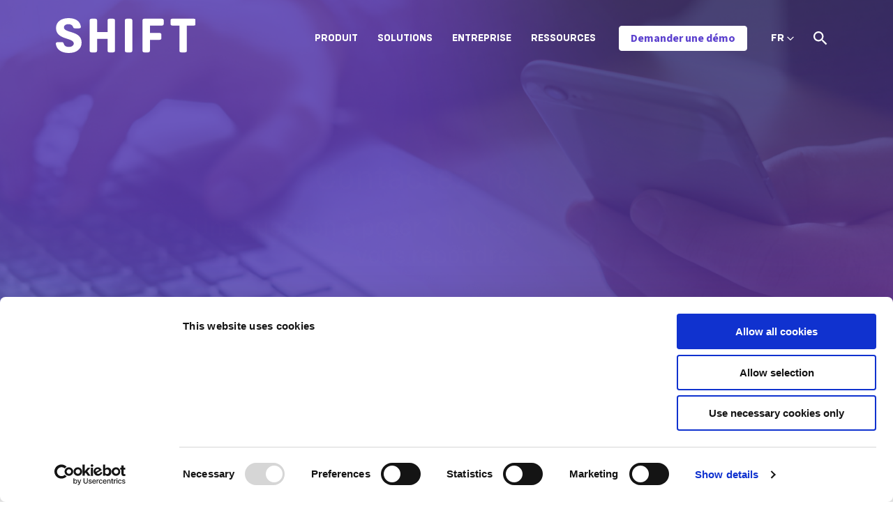

--- FILE ---
content_type: text/html; charset=UTF-8
request_url: https://www.shift-technology.com/fr/contact
body_size: 11001
content:
<!doctype html><html lang="fr"><head>
    <script id="6senseWebTag" src="https://j.6sc.co/j/b50838ae-fb81-4f29-bbe6-706f99887c18.js"></script>
    <!--
    <script>
      window._6si = window._6si || [];
      window._6si.push(['enableEventTracking', true]);
      window._6si.push(['setToken', 'beba544b6bbb5adb5d12efd539d6bc7d']);
      window._6si.push(['setEndpoint', 'b.6sc.co']);
  
      
  
      (function() {
        var gd = document.createElement('script');
        gd.type = 'text/javascript';
        gd.async = true;
        gd.src = '//j.6sc.co/6si.min.js';
        var s = document.getElementsByTagName('script')[0];
        s.parentNode.insertBefore(gd, s);
      })();
    </script>
    -->


    
    <script id="Cookiebot" src="https://consent.cookiebot.com/uc.js" data-cbid="68ccc2c9-6349-418a-9d87-74440edcbecb" data-blockingmode="auto" type="text/javascript"></script> 
    

    <!--
    <script type="text/javascript"
		id="Cookiebot"
		src="https://consent.cookiebot.com/uc.js"
		data-cbid="cody.duckworth@shift-technology.com"
							data-blockingmode="auto"
	></script>
  -->
    <meta charset="utf-8">
    <title>Contact</title>
    <link rel="shortcut icon" href="https://www.shift-technology.com/hubfs/Shift-favicon-03.jpg">
    <meta name="description" content="">
    
    
    
    
    <meta property="og:image" content="https://www.shift-technology.com/hubfs/theme-shift/branding/shift-logo-featured-180x110px.jpeg">
    
    
    

    <meta name="viewport" content="width=device-width, initial-scale=1">

    
    <meta property="og:description" content="">
    <meta property="og:title" content="Contact">
    <meta name="twitter:description" content="">
    <meta name="twitter:title" content="Contact">

    

    
  <script id="hs-search-input__valid-content-types" type="application/json">
    [
      
        "SITE_PAGE",
      
        "LANDING_PAGE",
      
        "BLOG_POST",
      
        "LISTING_PAGE",
      
        "KNOWLEDGE_ARTICLE",
      
        "HS_CASE_STUDY"
      
    ]
  </script>

    <style>
a.cta_button{-moz-box-sizing:content-box !important;-webkit-box-sizing:content-box !important;box-sizing:content-box !important;vertical-align:middle}.hs-breadcrumb-menu{list-style-type:none;margin:0px 0px 0px 0px;padding:0px 0px 0px 0px}.hs-breadcrumb-menu-item{float:left;padding:10px 0px 10px 10px}.hs-breadcrumb-menu-divider:before{content:'›';padding-left:10px}.hs-featured-image-link{border:0}.hs-featured-image{float:right;margin:0 0 20px 20px;max-width:50%}@media (max-width: 568px){.hs-featured-image{float:none;margin:0;width:100%;max-width:100%}}.hs-screen-reader-text{clip:rect(1px, 1px, 1px, 1px);height:1px;overflow:hidden;position:absolute !important;width:1px}
</style>

<link rel="stylesheet" href="https://www.shift-technology.com/hubfs/hub_generated/template_assets/1/64244218218/1765561550665/template_main.min.css">
<link rel="stylesheet" href="https://www.shift-technology.com/hubfs/hub_generated/template_assets/1/64244218224/1765561548223/template_theme-overrides.css">
<link class="hs-async-css" rel="preload" href="https://cdnjs.cloudflare.com/ajax/libs/animate.css/4.1.0/animate.min.css" as="style" onload="this.onload=null;this.rel='stylesheet'">
<noscript><link rel="stylesheet" href="https://cdnjs.cloudflare.com/ajax/libs/animate.css/4.1.0/animate.min.css"></noscript>
<link rel="stylesheet" href="https://7052064.fs1.hubspotusercontent-na1.net/hubfs/7052064/hub_generated/module_assets/1/-2712622/1767723343102/module_search_input.min.css">
<link rel="stylesheet" href="https://www.shift-technology.com/hubfs/hub_generated/module_assets/1/64244218191/1757510725633/module_solutions__banner-d.css">

<style>

  header:not(.sticky) .header__navigation .menu__link.menu__link--toggle,header:not(.sticky) .header__language-switcher--toggle{color:#fff;}
  header:not(.sticky) .header__navigation .header__language-switcher--label.menu__submenu.flex-column{padding:unset;}
  header:not(.sticky) .header__navigation .menu__link.menu__link--toggle:hover,header:not(.sticky) .header__navigation .menu__link.menu__link--toggle:focus{ color:#ffffffbf !important;}
  header:not(.sticky) .header__search--toggle,header:not(.sticky) .header__navigation--toggle{filter: brightness(10);}
  header:not(.sticky) .menu__submenu--level-2>.menu__item:first-child:hover:before{background-color:transparent;}
  body header:not(.sticky) .header__navigation .menu__submenu {border-top: 6px solid #fff !important;}
  header:not(.sticky) .header__navigation .menu__submenu--level-2 > .menu__item:first-child:before{border-bottom: 5px solid #fff;}
  header.header.scale--header:not(.sticky){ box-shadow: none;background-color:transparent;position:absolute;top: 0; left: 0;width:100%;z-index:10;}
  body header:not(.sticky) > div.header__container.content-wrapper > div.header__logo.header__logo--main > a > svg > path,
  body header:not(.sticky) > div.header__container.content-wrapper > div.header__column > div.header__navigation.header--element > div.header--toggle.header__language-switcher--toggle.align-items-center > span > svg > path{fill:#fff;}
  .opening.solutions {
    padding: 178px 0 80px;
  }
</style>

<style>
  @font-face {
    font-family: "Source Sans 3";
    font-weight: 400;
    font-style: normal;
    font-display: swap;
    src: url("/_hcms/googlefonts/Source_Sans_3/regular.woff2") format("woff2"), url("/_hcms/googlefonts/Source_Sans_3/regular.woff") format("woff");
  }
  @font-face {
    font-family: "Source Sans 3";
    font-weight: 700;
    font-style: normal;
    font-display: swap;
    src: url("/_hcms/googlefonts/Source_Sans_3/700.woff2") format("woff2"), url("/_hcms/googlefonts/Source_Sans_3/700.woff") format("woff");
  }
</style>

<!-- Editor Styles -->
<style id="hs_editor_style" type="text/css">
.dnd_body-row-0-force-full-width-section > .row-fluid {
  max-width: none !important;
}
.dnd_body-row-1-force-full-width-section > .row-fluid {
  max-width: none !important;
}
.dnd_body-row-2-force-full-width-section > .row-fluid {
  max-width: none !important;
}
.dnd_body-row-3-max-width-section-centering > .row-fluid {
  max-width: 808px !important;
  margin-left: auto !important;
  margin-right: auto !important;
}
.dnd_body-row-4-force-full-width-section > .row-fluid {
  max-width: none !important;
}
.dnd_body-row-5-force-full-width-section > .row-fluid {
  max-width: none !important;
}
.dnd_body-row-6-force-full-width-section > .row-fluid {
  max-width: none !important;
}
/* HubSpot Non-stacked Media Query Styles */
@media (min-width:768px) {
  .footer-row-0-vertical-alignment > .row-fluid {
    display: -ms-flexbox !important;
    -ms-flex-direction: row;
    display: flex !important;
    flex-direction: row;
  }
  .cell_1642632178510-vertical-alignment {
    display: -ms-flexbox !important;
    -ms-flex-direction: column !important;
    -ms-flex-pack: center !important;
    display: flex !important;
    flex-direction: column !important;
    justify-content: center !important;
  }
  .cell_1642632178510-vertical-alignment > div {
    flex-shrink: 0 !important;
  }
  .footer-column-1-vertical-alignment {
    display: -ms-flexbox !important;
    -ms-flex-direction: column !important;
    -ms-flex-pack: center !important;
    display: flex !important;
    flex-direction: column !important;
    justify-content: center !important;
  }
  .footer-column-1-vertical-alignment > div {
    flex-shrink: 0 !important;
  }
}
/* HubSpot Styles (default) */
.dnd_body-row-0-padding {
  padding-top: 0px !important;
  padding-bottom: 0px !important;
  padding-left: 0px !important;
  padding-right: 0px !important;
}
.dnd_body-row-1-padding {
  padding-top: 0px !important;
  padding-bottom: 0px !important;
  padding-left: 0px !important;
  padding-right: 0px !important;
}
.dnd_body-row-2-padding {
  padding-top: 0px !important;
  padding-bottom: 0px !important;
  padding-left: 0px !important;
  padding-right: 0px !important;
}
.dnd_body-row-3-padding {
  padding-top: 0px !important;
  padding-bottom: 0px !important;
  padding-left: 0px !important;
  padding-right: 0px !important;
}
.dnd_body-row-4-padding {
  padding-top: 0px !important;
  padding-bottom: 0px !important;
  padding-left: 0px !important;
  padding-right: 0px !important;
}
.dnd_body-row-5-padding {
  padding-top: 0px !important;
  padding-bottom: 0px !important;
  padding-left: 0px !important;
  padding-right: 0px !important;
}
.dnd_body-row-6-padding {
  padding-top: 0px !important;
  padding-bottom: 0px !important;
  padding-left: 0px !important;
  padding-right: 0px !important;
}
.cell_1642632178510-row-0-margin {
  margin-top: 12px !important;
  margin-bottom: 12px !important;
}
</style>
    

    
<!--  Added by GoogleTagManager integration -->
<script>
var _hsp = window._hsp = window._hsp || [];
window.dataLayer = window.dataLayer || [];
function gtag(){dataLayer.push(arguments);}

var useGoogleConsentModeV2 = true;
var waitForUpdateMillis = 1000;



var hsLoadGtm = function loadGtm() {
    if(window._hsGtmLoadOnce) {
      return;
    }

    if (useGoogleConsentModeV2) {

      gtag('set','developer_id.dZTQ1Zm',true);

      gtag('consent', 'default', {
      'ad_storage': 'denied',
      'analytics_storage': 'denied',
      'ad_user_data': 'denied',
      'ad_personalization': 'denied',
      'wait_for_update': waitForUpdateMillis
      });

      _hsp.push(['useGoogleConsentModeV2'])
    }

    (function(w,d,s,l,i){w[l]=w[l]||[];w[l].push({'gtm.start':
    new Date().getTime(),event:'gtm.js'});var f=d.getElementsByTagName(s)[0],
    j=d.createElement(s),dl=l!='dataLayer'?'&l='+l:'';j.async=true;j.src=
    'https://www.googletagmanager.com/gtm.js?id='+i+dl;f.parentNode.insertBefore(j,f);
    })(window,document,'script','dataLayer','GTM-M49KXLM');

    window._hsGtmLoadOnce = true;
};

_hsp.push(['addPrivacyConsentListener', function(consent){
  if(consent.allowed || (consent.categories && consent.categories.analytics)){
    hsLoadGtm();
  }
}]);

</script>

<!-- /Added by GoogleTagManager integration -->

    <link rel="canonical" href="https://www.shift-technology.com/fr/contact">


<!-- Google Tag Manager -->
<script>(function(w,d,s,l,i){w[l]=w[l]||[];w[l].push({'gtm.start':
new Date().getTime(),event:'gtm.js'});var f=d.getElementsByTagName(s)[0],
j=d.createElement(s),dl=l!='dataLayer'?'&l='+l:'';j.async=true;j.src=
'https://www.googletagmanager.com/gtm.js?id='+i+dl;f.parentNode.insertBefore(j,f);
})(window,document,'script','dataLayer','GTM-M49KXLM');</script>
<!-- End Google Tag Manager -->

<!-- Hotjar Tracking Code for https://www.shift-technology.com -->
<script>
    (function(h,o,t,j,a,r){
        h.hj=h.hj||function(){(h.hj.q=h.hj.q||[]).push(arguments)};
        h._hjSettings={hjid:3294248,hjsv:6};
        a=o.getElementsByTagName('head')[0];
        r=o.createElement('script');r.async=1;
        r.src=t+h._hjSettings.hjid+j+h._hjSettings.hjsv;
        a.appendChild(r);
    })(window,document,'https://static.hotjar.com/c/hotjar-','.js?sv=');
</script>

<meta property="og:url" content="https://www.shift-technology.com/fr/contact">
<meta name="twitter:card" content="summary">
<meta http-equiv="content-language" content="fr">
<link rel="alternate" hreflang="de" href="https://www.shift-technology.com/de/contact">
<link rel="alternate" hreflang="en" href="https://www.shift-technology.com/contact">
<link rel="alternate" hreflang="en-gb" href="https://www.shift-technology.com/en-gb/contact">
<link rel="alternate" hreflang="es" href="https://www.shift-technology.com/es/contact">
<link rel="alternate" hreflang="es-mx" href="https://www.shift-technology.com/es-mx/contact">
<link rel="alternate" hreflang="fr" href="https://www.shift-technology.com/fr/contact">
<link rel="alternate" hreflang="ja" href="https://www.shift-technology.com/ja/contact">







    <!-- Checks the NoIndexPages HubDB table for the current
    absolute url and adds a noindex meta tag if it exists -->
    
    
    

    
  <meta name="generator" content="HubSpot"></head>
  <body>
<!--  Added by GoogleTagManager integration -->
<noscript><iframe src="https://www.googletagmanager.com/ns.html?id=GTM-M49KXLM" height="0" width="0" style="display:none;visibility:hidden"></iframe></noscript>

<!-- /Added by GoogleTagManager integration -->

    <div class="body-wrapper   hs-content-id-70243290219 hs-site-page page ">
      
        <div data-global-resource-path="theme-shift/templates/partials/header.html"><header class="header scale--header">

  

  <a href="#main-content" class="header__skip">Skip to content</a>

  

  <div class="container-fluid content-wrapper">
<div class="row-fluid-wrapper">
<div class="row-fluid">
<div class="span12 widget-span widget-type-cell " style="" data-widget-type="cell" data-x="0" data-w="12">

</div><!--end widget-span -->
</div>
</div>
</div>

  



  <div class="header__container content-wrapper" data-header="fr">

    

    <div class="header__logo header__logo--main">
      <a href="https://www.shift-technology.com/fr?hsLang=fr">
        <svg width="201" height="50" viewbox="0 0 201 50" fill="none" xmlns="http://www.w3.org/2000/svg">
          <path d="M197.995 0.865H166.87C165.285 0.865 164.42 1.73 164.42 3.385V8.21C164.42 9.795 165.285 10.66 166.87 10.66H177.175V46.61C177.175 48.265 178.04 49.13 179.695 49.13H185.315C186.9 49.13 187.835 48.265 187.835 46.61V10.66H197.995C199.58 10.66 200.515 9.795 200.515 8.21V3.385C200.52 1.73 199.58 0.865 197.995 0.865ZM152.175 0.865H126.745C125.16 0.865 124.225 1.73 124.225 3.385V46.615C124.225 48.27 125.16 49.135 126.745 49.135H132.365C133.95 49.135 134.885 48.27 134.885 46.615V31.125H148.79C150.375 31.125 151.31 30.26 151.31 28.675V23.775C151.31 22.19 150.375 21.325 148.79 21.325H134.885V10.665H152.175C153.76 10.665 154.695 9.8 154.695 8.215V3.385C154.695 1.73 153.76 0.865 152.175 0.865ZM101.53 49.135H107.15C108.735 49.135 109.67 48.27 109.67 46.615V3.385C109.67 1.73 108.735 0.865 107.15 0.865H101.53C99.9446 0.865 99.0096 1.73 99.0096 3.385V46.615C99.0046 48.27 99.9446 49.135 101.53 49.135ZM82.2946 0.865H76.6046C75.0196 0.865 74.1546 1.73 74.1546 3.385V19.885H59.1696V3.385C59.1696 1.73 58.2346 0.865 56.6496 0.865H51.0296C49.4446 0.865 48.5096 1.73 48.5096 3.385V46.615C48.5096 48.27 49.4446 49.135 51.0296 49.135H56.6496C58.2346 49.135 59.1696 48.27 59.1696 46.615V29.685H74.1546V46.615C74.1546 48.27 75.0196 49.135 76.6046 49.135H82.2946C83.8796 49.135 84.7446 48.27 84.7446 46.615V3.385C84.7396 1.73 83.8796 0.865 82.2946 0.865ZM18.6046 50C29.6996 50 36.9746 44.31 36.9746 35.16C36.9746 17.365 11.6146 21.975 11.6146 13.26C11.6146 10.38 14.4946 8.65 18.0996 8.65C21.4846 8.65 23.9346 10.02 24.7996 12.83C25.1596 13.91 25.7346 14.63 27.1796 14.63H33.5196C35.1046 14.63 36.1146 13.765 35.8996 12.11C34.7446 4.325 28.2596 0 18.2446 0C7.65465 0 0.304646 5.26 0.304646 14.265C0.304646 31.7 25.7346 27.595 25.7346 36.385C25.7346 39.41 22.4946 41.355 18.5296 41.355C14.7096 41.355 12.1196 39.84 11.3246 36.53C10.8946 35.235 10.3896 34.515 8.87465 34.515H2.46465C0.809646 34.515 -0.130354 35.45 0.0146457 37.11C1.23965 45.315 8.08464 50 18.6046 50Z" fill="#5C41CE" />
        </svg>
      </a>
    </div>

    

    <div class="header__column">

      <div class="header--toggle header__navigation--toggle"></div>
      
      <div class="header__navigation header--element">
        <div id="hs_cos_wrapper_navigation-primary" class="hs_cos_wrapper hs_cos_wrapper_widget hs_cos_wrapper_type_module" style="" data-hs-cos-general-type="widget" data-hs-cos-type="module">

<style>
  #hs_cos_wrapper_navigation-primary .menu .menu__submenu {}

@media (min-width:997px) {
  #hs_cos_wrapper_navigation-primary .menu__submenu--level-2>.menu__item:first-child:before {}
}

#hs_cos_wrapper_navigation-primary .menu__submenu .menu__link,
#hs_cos_wrapper_navigation-primary .menu__submenu .menu__link:hover,
#hs_cos_wrapper_navigation-primary .menu__submenu .menu__link:focus {}

#hs_cos_wrapper_navigation-primary .menu__submenu .menu__child-toggle-icon,
#hs_cos_wrapper_navigation-primary .menu__submenu .menu__child-toggle-icon:hover,
#hs_cos_wrapper_navigation-primary .menu__submenu .menu__child-toggle-icon:focus {}

</style>







<nav class="menu menu--desktop" aria-label="Main menu">
  <ul class="menu__wrapper no-list">
    

  

  

  
    
    <li class="menu__item menu__item--depth-1 menu__item--has-submenu hs-skip-lang-url-rewrite">
      
        
          <a class="menu__link menu__link--toggle" href="javascript:;" aria-haspopup="true" aria-expanded="false">Produit</a>
        
      
      
        
          <button class="menu__child-toggle no-button" aria-expanded="false">
            <span class="show-for-sr">Show submenu for Produit</span>
            <span class="menu__child-toggle-icon"></span>
          </button>
          <ul class="menu__submenu menu__submenu--level-2 no-list">
            
            
              
    <li class="menu__item menu__item--depth-2  hs-skip-lang-url-rewrite">
      
        <a class="menu__link   " href="https://www.shift-technology.com/fr/products/underwriting-risk">Souscription</a>
      
      
    </li>
  
            
              
    <li class="menu__item menu__item--depth-2  hs-skip-lang-url-rewrite">
      
        <a class="menu__link   " href="https://www.shift-technology.com/fr/products/claims-fraud">Fraude</a>
      
      
    </li>
  
            
              
    <li class="menu__item menu__item--depth-2  hs-skip-lang-url-rewrite">
      
        <a class="menu__link   " href="https://www.shift-technology.com/fr/products/payment-integrity">Fraude, abus, et paiements à tort</a>
      
      
    </li>
  
            
              
    <li class="menu__item menu__item--depth-2  hs-skip-lang-url-rewrite">
      
        <a class="menu__link   " href="https://www.shift-technology.com/fr/products/claims">Claims</a>
      
      
    </li>
  
            
              
    <li class="menu__item menu__item--depth-2  hs-skip-lang-url-rewrite">
      
        <a class="menu__link   " href="https://www.shift-technology.com/fr/products/subrogation">Recours</a>
      
      
    </li>
  
            
              
    <li class="menu__item menu__item--depth-2  hs-skip-lang-url-rewrite">
      
        <a class="menu__link   " href="https://www.shift-technology.com/fr/products/compliance-risk">Conformité</a>
      
      
    </li>
  
            
          </ul>
          
      
    </li>
  
  
    
    <li class="menu__item menu__item--depth-1 menu__item--has-submenu hs-skip-lang-url-rewrite">
      
        
          <a class="menu__link menu__link--toggle" href="javascript:;" aria-haspopup="true" aria-expanded="false">Solutions</a>
        
      
      
        
          <button class="menu__child-toggle no-button" aria-expanded="false">
            <span class="show-for-sr">Show submenu for Solutions</span>
            <span class="menu__child-toggle-icon"></span>
          </button>
          <ul class="menu__submenu menu__submenu--level-2 no-list">
            
            
              
    <li class="menu__item menu__item--depth-2  hs-skip-lang-url-rewrite">
      
        <a class="menu__link   " href="https://www.shift-technology.com/fr/solutions/property-casualty">Incendie, Accidents et Risques Divers (IARD)</a>
      
      
    </li>
  
            
              
    <li class="menu__item menu__item--depth-2  hs-skip-lang-url-rewrite">
      
        <a class="menu__link   " href="https://www.shift-technology.com/fr/solutions/healthcare">Assurance de Personnes</a>
      
      
    </li>
  
            
              
    <li class="menu__item menu__item--depth-2  hs-skip-lang-url-rewrite">
      
        <a class="menu__link   " href="https://www.shift-technology.com/fr/solutions/life-disability">Assurance Prévoyance et Emprunteur</a>
      
      
    </li>
  
            
              
    <li class="menu__item menu__item--depth-2  hs-skip-lang-url-rewrite">
      
        <a class="menu__link   " href="https://www.shift-technology.com/fr/solutions/associations">Associations</a>
      
      
    </li>
  
            
          </ul>
          
      
    </li>
  
  
    
    <li class="menu__item menu__item--depth-1 menu__item--has-submenu hs-skip-lang-url-rewrite">
      
        
          <a class="menu__link menu__link--toggle" href="javascript:;" aria-haspopup="true" aria-expanded="false">Entreprise</a>
        
      
      
        
          <button class="menu__child-toggle no-button" aria-expanded="false">
            <span class="show-for-sr">Show submenu for Entreprise</span>
            <span class="menu__child-toggle-icon"></span>
          </button>
          <ul class="menu__submenu menu__submenu--level-2 no-list">
            
            
              
    <li class="menu__item menu__item--depth-2  hs-skip-lang-url-rewrite">
      
        <a class="menu__link   " href="https://www.shift-technology.com/fr/about">À propos</a>
      
      
    </li>
  
            
              
    <li class="menu__item menu__item--depth-2  hs-skip-lang-url-rewrite">
      
        <a class="menu__link   " href="https://www.shift-technology.com/fr/careers">Carrières</a>
      
      
    </li>
  
            
              
    <li class="menu__item menu__item--depth-2  hs-skip-lang-url-rewrite">
      
        <a class="menu__link   " href="https://www.shift-technology.com/fr/partners">Partenaires</a>
      
      
    </li>
  
            
              
    <li class="menu__item menu__item--depth-2  hs-skip-lang-url-rewrite">
      
        <a class="menu__link   " href="https://www.shift-technology.com/fr/security">Sécurité</a>
      
      
    </li>
  
            
              
    <li class="menu__item menu__item--depth-2  hs-skip-lang-url-rewrite">
      
        <a class="menu__link  menu__link--active-branch menu__link--active-link" href="https://www.shift-technology.com/fr/contact" aria-current="page">Contact</a>
      
      
    </li>
  
            
          </ul>
          
      
    </li>
  
  
    
    <li class="menu__item menu__item--depth-1 menu__item--has-submenu hs-skip-lang-url-rewrite">
      
        
          <a class="menu__link menu__link--toggle" href="javascript:;" aria-haspopup="true" aria-expanded="false">Ressources</a>
        
      
      
        
          <button class="menu__child-toggle no-button" aria-expanded="false">
            <span class="show-for-sr">Show submenu for Ressources</span>
            <span class="menu__child-toggle-icon"></span>
          </button>
          <ul class="menu__submenu menu__submenu--level-2 no-list">
            
            
              
    <li class="menu__item menu__item--depth-2  hs-skip-lang-url-rewrite">
      
        <a class="menu__link   " href="https://www.shift-technology.com/fr/resources/news">Actualités</a>
      
      
    </li>
  
            
              
    <li class="menu__item menu__item--depth-2  hs-skip-lang-url-rewrite">
      
        <a class="menu__link   " href="https://www.shift-technology.com/fr/resources/press">Presse</a>
      
      
    </li>
  
            
              
    <li class="menu__item menu__item--depth-2  hs-skip-lang-url-rewrite">
      
        <a class="menu__link   " href="https://www.shift-technology.com/fr/resources/reports-and-insights">Publications</a>
      
      
    </li>
  
            
              
    <li class="menu__item menu__item--depth-2  hs-skip-lang-url-rewrite">
      
        <a class="menu__link   " href="https://www.shift-technology.com/fr/resources/case-studies">Cas clients </a>
      
      
    </li>
  
            
              
    <li class="menu__item menu__item--depth-2  hs-skip-lang-url-rewrite">
      
        <a class="menu__link   " href="https://www.shift-technology.com/fr/resources/webinars">Webinars</a>
      
      
    </li>
  
            
              
    <li class="menu__item menu__item--depth-2  hs-skip-lang-url-rewrite">
      
        <a class="menu__link   " href="https://www.shift-technology.com/fr/resources/events">Evénements</a>
      
      
    </li>
  
            
              
    <li class="menu__item menu__item--depth-2  hs-skip-lang-url-rewrite">
      
        <a class="menu__link   " href="https://www.shift-technology.com/fr/resources/all">Bibliothèque</a>
      
      
    </li>
  
            
          </ul>
          
      
    </li>
  
  


  </ul>
</nav>



<nav class="menu menu--mobile" aria-label="Main menu">
  <ul class="menu__wrapper no-list">
    

  

  

  
    
    <li class="menu__item menu__item--depth-1 menu__item--has-submenu hs-skip-lang-url-rewrite">
      
        
          <a class="menu__link menu__link--toggle" href="javascript:;" aria-haspopup="true" aria-expanded="false">Produit</a>
        
      
      
        
          <button class="menu__child-toggle no-button" aria-expanded="false">
            <span class="show-for-sr">Show submenu for Produit</span>
            <span class="menu__child-toggle-icon"></span>
          </button>
          <ul class="menu__submenu menu__submenu--level-2 no-list">
            
            
              
    <li class="menu__item menu__item--depth-2  hs-skip-lang-url-rewrite">
      
        <a class="menu__link   " href="https://www.shift-technology.com/fr/products/underwriting-risk">Souscription</a>
      
      
    </li>
  
            
              
    <li class="menu__item menu__item--depth-2  hs-skip-lang-url-rewrite">
      
        <a class="menu__link   " href="https://www.shift-technology.com/fr/products/claims-fraud">Fraude</a>
      
      
    </li>
  
            
              
    <li class="menu__item menu__item--depth-2  hs-skip-lang-url-rewrite">
      
        <a class="menu__link   " href="https://www.shift-technology.com/fr/products/payment-integrity">Fraude, abus, et paiements à tort</a>
      
      
    </li>
  
            
              
    <li class="menu__item menu__item--depth-2  hs-skip-lang-url-rewrite">
      
        <a class="menu__link   " href="https://www.shift-technology.com/fr/products/claims">Claims</a>
      
      
    </li>
  
            
              
    <li class="menu__item menu__item--depth-2  hs-skip-lang-url-rewrite">
      
        <a class="menu__link   " href="https://www.shift-technology.com/fr/products/subrogation">Recours</a>
      
      
    </li>
  
            
              
    <li class="menu__item menu__item--depth-2  hs-skip-lang-url-rewrite">
      
        <a class="menu__link   " href="https://www.shift-technology.com/fr/products/compliance-risk">Conformité</a>
      
      
    </li>
  
            
          </ul>
          
      
    </li>
  
  
    
    <li class="menu__item menu__item--depth-1 menu__item--has-submenu hs-skip-lang-url-rewrite">
      
        
          <a class="menu__link menu__link--toggle" href="javascript:;" aria-haspopup="true" aria-expanded="false">Solutions</a>
        
      
      
        
          <button class="menu__child-toggle no-button" aria-expanded="false">
            <span class="show-for-sr">Show submenu for Solutions</span>
            <span class="menu__child-toggle-icon"></span>
          </button>
          <ul class="menu__submenu menu__submenu--level-2 no-list">
            
            
              
    <li class="menu__item menu__item--depth-2  hs-skip-lang-url-rewrite">
      
        <a class="menu__link   " href="https://www.shift-technology.com/fr/solutions/property-casualty">Incendie, Accidents et Risques Divers (IARD)</a>
      
      
    </li>
  
            
              
    <li class="menu__item menu__item--depth-2  hs-skip-lang-url-rewrite">
      
        <a class="menu__link   " href="https://www.shift-technology.com/fr/solutions/healthcare">Assurance de Personnes</a>
      
      
    </li>
  
            
              
    <li class="menu__item menu__item--depth-2  hs-skip-lang-url-rewrite">
      
        <a class="menu__link   " href="https://www.shift-technology.com/fr/solutions/life-disability">Assurance Prévoyance et Emprunteur</a>
      
      
    </li>
  
            
              
    <li class="menu__item menu__item--depth-2  hs-skip-lang-url-rewrite">
      
        <a class="menu__link   " href="https://www.shift-technology.com/fr/solutions/associations">Associations</a>
      
      
    </li>
  
            
          </ul>
          
      
    </li>
  
  
    
    <li class="menu__item menu__item--depth-1 menu__item--has-submenu hs-skip-lang-url-rewrite">
      
        
          <a class="menu__link menu__link--toggle" href="javascript:;" aria-haspopup="true" aria-expanded="false">Entreprise</a>
        
      
      
        
          <button class="menu__child-toggle no-button" aria-expanded="false">
            <span class="show-for-sr">Show submenu for Entreprise</span>
            <span class="menu__child-toggle-icon"></span>
          </button>
          <ul class="menu__submenu menu__submenu--level-2 no-list">
            
            
              
    <li class="menu__item menu__item--depth-2  hs-skip-lang-url-rewrite">
      
        <a class="menu__link   " href="https://www.shift-technology.com/fr/about">À propos</a>
      
      
    </li>
  
            
              
    <li class="menu__item menu__item--depth-2  hs-skip-lang-url-rewrite">
      
        <a class="menu__link   " href="https://www.shift-technology.com/fr/careers">Carrières</a>
      
      
    </li>
  
            
              
    <li class="menu__item menu__item--depth-2  hs-skip-lang-url-rewrite">
      
        <a class="menu__link   " href="https://www.shift-technology.com/fr/partners">Partenaires</a>
      
      
    </li>
  
            
              
    <li class="menu__item menu__item--depth-2  hs-skip-lang-url-rewrite">
      
        <a class="menu__link   " href="https://www.shift-technology.com/fr/security">Sécurité</a>
      
      
    </li>
  
            
              
    <li class="menu__item menu__item--depth-2  hs-skip-lang-url-rewrite">
      
        <a class="menu__link  menu__link--active-branch menu__link--active-link" href="https://www.shift-technology.com/fr/contact" aria-current="page">Contact</a>
      
      
    </li>
  
            
          </ul>
          
      
    </li>
  
  
    
    <li class="menu__item menu__item--depth-1 menu__item--has-submenu hs-skip-lang-url-rewrite">
      
        
          <a class="menu__link menu__link--toggle" href="javascript:;" aria-haspopup="true" aria-expanded="false">Ressources</a>
        
      
      
        
          <button class="menu__child-toggle no-button" aria-expanded="false">
            <span class="show-for-sr">Show submenu for Ressources</span>
            <span class="menu__child-toggle-icon"></span>
          </button>
          <ul class="menu__submenu menu__submenu--level-2 no-list">
            
            
              
    <li class="menu__item menu__item--depth-2  hs-skip-lang-url-rewrite">
      
        <a class="menu__link   " href="https://www.shift-technology.com/fr/resources/news">Actualités</a>
      
      
    </li>
  
            
              
    <li class="menu__item menu__item--depth-2  hs-skip-lang-url-rewrite">
      
        <a class="menu__link   " href="https://www.shift-technology.com/fr/resources/press">Presse</a>
      
      
    </li>
  
            
              
    <li class="menu__item menu__item--depth-2  hs-skip-lang-url-rewrite">
      
        <a class="menu__link   " href="https://www.shift-technology.com/fr/resources/reports-and-insights">Publications</a>
      
      
    </li>
  
            
              
    <li class="menu__item menu__item--depth-2  hs-skip-lang-url-rewrite">
      
        <a class="menu__link   " href="https://www.shift-technology.com/fr/resources/case-studies">Cas clients </a>
      
      
    </li>
  
            
              
    <li class="menu__item menu__item--depth-2  hs-skip-lang-url-rewrite">
      
        <a class="menu__link   " href="https://www.shift-technology.com/fr/resources/webinars">Webinars</a>
      
      
    </li>
  
            
              
    <li class="menu__item menu__item--depth-2  hs-skip-lang-url-rewrite">
      
        <a class="menu__link   " href="https://www.shift-technology.com/fr/resources/events">Evénements</a>
      
      
    </li>
  
            
              
    <li class="menu__item menu__item--depth-2  hs-skip-lang-url-rewrite">
      
        <a class="menu__link   " href="https://www.shift-technology.com/fr/resources/all">Bibliothèque</a>
      
      
    </li>
  
            
          </ul>
          
      
    </li>
  
  


  </ul>
</nav></div>
        <div id="hs_cos_wrapper_navigation-button" class="hs_cos_wrapper hs_cos_wrapper_widget hs_cos_wrapper_type_module" style="" data-hs-cos-general-type="widget" data-hs-cos-type="module">
  



  
    
  



<a class="hs-button" href="https://www.shift-technology.com/fr/demo-request?hsLang=fr" id="hs-button_navigation-button" rel="">
  Demander une démo
</a>

</div>
        
        <div class="header--toggle header__language-switcher--toggle align-items-center" style="">
          <span class="mobile-language-toggle d-flex align-items-center">
            
            
            
            
            FR&nbsp;
            <svg width="10" height="6" viewbox="0 0 10 6" fill="none" xmlns="http://www.w3.org/2000/svg">
              <path fill-rule="evenodd" clip-rule="evenodd" d="M0.333171 1.31673C0.335938 1.35706 0.335605 1.36733 0.342471 1.40727C0.357972 1.49707 0.392007 1.58344 0.442009 1.65964C0.467277 1.69818 0.496678 1.73181 0.528047 1.76541L4.52822 5.76559C4.55779 5.79319 4.56452 5.80089 4.59682 5.82539C4.63309 5.85289 4.67219 5.87666 4.71333 5.89622C4.89303 5.98169 5.10628 5.98169 5.28598 5.89622C5.32712 5.87666 5.36622 5.85289 5.40249 5.82539C5.43476 5.80089 5.44152 5.79319 5.47106 5.76559L9.47123 1.76541C9.49883 1.73585 9.50656 1.72908 9.53103 1.69681C9.59533 1.61207 9.63874 1.51207 9.65684 1.40727C9.6697 1.33243 9.6697 1.25553 9.65684 1.18069C9.6465 1.12085 9.62797 1.06248 9.6019 1.00765C9.50286 0.799373 9.29742 0.654367 9.06801 0.630766C8.97734 0.621466 8.885 0.630966 8.79813 0.658534C8.72576 0.681502 8.65746 0.71687 8.59699 0.762738C8.56469 0.78724 8.55796 0.79494 8.52839 0.822541L4.99964 4.35129L1.47089 0.822541L1.43762 0.791473C1.40628 0.765972 1.39898 0.758705 1.36512 0.736504C1.30165 0.694869 1.23108 0.664201 1.15734 0.646234C1.09834 0.631866 1.0374 0.625599 0.976732 0.627666C0.746222 0.635533 0.53138 0.766205 0.418342 0.967214C0.38114 1.03338 0.355371 1.10589 0.342471 1.18069C0.335605 1.22062 0.335938 1.23089 0.333171 1.27123C0.333171 1.28639 0.333171 1.30156 0.333171 1.31673Z" fill="#24246E" />
            </svg>
          </span>
          <ul class="header__language-switcher--label menu__submenu flex-column">
            
                          
            
            
            
            
            
            
            
            
            
            
            

            
            

            
            

            
            
            

            
            
            <script>//console.log("de -- true");</script>
            
            
            
            
              
            

            <!--<script>console.log("def https://www.shift-technology.com/de/contact");</script>-->
            
            
            <li class="c-language-switcher__child-container menu__item hs-skip-lang-url-rewrite" style="order: 3;" data-t="true">
              <a href="https://www.shift-technology.com/de/contact" class="c-language-switcher__child  menu__link">
                Allemand
              </a>
              
            </li>
            

            
            <script>//console.log("en -- true");</script>
            
            
            
            
              
            

            <!--<script>console.log("def https://www.shift-technology.com/contact");</script>-->
            
            
            
            <li class="c-language-switcher__child-container menu__item hs-skip-lang-url-rewrite" style="order: 1;">
              <a href="https://www.shift-technology.com/contact" class="c-language-switcher__child  menu__link">
                Anglais - US
              </a>
            </li>
            

            
            <script>//console.log("en-gb -- true");</script>
            
            
            
            
              
            

            <!--<script>console.log("def https://www.shift-technology.com/en-gb/contact");</script>-->
            
            
            <li class="c-language-switcher__child-container menu__item hs-skip-lang-url-rewrite" style="order: 2;" data-t="true">
              <a href="https://www.shift-technology.com/en-gb/contact" class="c-language-switcher__child  menu__link">
                Anglais - UK
              </a>
              
            </li>
            

            
            <script>//console.log("es -- true");</script>
            
            
            
            
              
            

            <!--<script>console.log("def https://www.shift-technology.com/es/contact");</script>-->
            
            
            <li class="c-language-switcher__child-container menu__item hs-skip-lang-url-rewrite" style="order: 5;" data-t="true">
              <a href="https://www.shift-technology.com/es/contact" class="c-language-switcher__child  menu__link">
                Espagnol
              </a>
              
            </li>
            

            
            <script>//console.log("es-mx -- true");</script>
            
            
            
            
              
            

            <!--<script>console.log("def https://www.shift-technology.com/es-mx/contact");</script>-->
            
            
            <li class="c-language-switcher__child-container menu__item hs-skip-lang-url-rewrite" style="order: 6;" data-t="true" data-mx="t">
              <a href="https://www.shift-technology.com/es-mx/contact" class="c-language-switcher__child  menu__link">
                Espagnol – Amérique Latine
              </a>
              
            </li>
            

            
            <script>//console.log("ja -- true");</script>
            
            
            
            
              
            

            <!--<script>console.log("def https://www.shift-technology.com/ja/contact");</script>-->
            
            
            <li class="c-language-switcher__child-container menu__item hs-skip-lang-url-rewrite" style="order: 4;" data-t="true">
              <a href="https://www.shift-technology.com/ja/contact" class="c-language-switcher__child  menu__link">
                Japonais
              </a>
              
            </li>
            

            
            <script>//console.log("pt -- false");</script>
            
            
            
            
              
            

            <!--<script>console.log("def https://www.shift-technology.com/pt/contact");</script>-->
            
            

            
            
          </ul>
        </div>
        
        <div class="header--toggle header__search--toggle"></div>

        <div class="header__search header--element">
          <div id="hs_cos_wrapper_site_search" class="hs_cos_wrapper hs_cos_wrapper_widget hs_cos_wrapper_type_module" style="" data-hs-cos-general-type="widget" data-hs-cos-type="module">




  








<div class="hs-search-field">

    <div class="hs-search-field__bar">
      <form data-hs-do-not-collect="true" action="/hs-search-results">
        
          <label for="term">Search</label>
        
        <input type="text" class="hs-search-field__input" name="term" autocomplete="off" aria-label="Search" placeholder="Search">

        
          
            <input type="hidden" name="type" value="SITE_PAGE">
          
        
          
        
          
            <input type="hidden" name="type" value="BLOG_POST">
          
        
          
        
          
        
          
        

        
      </form>
    </div>
    <ul class="hs-search-field__suggestions"></ul>
</div></div>
        </div>
      </div>

    </div>

  </div>

  

  <div class="container-fluid content-wrapper">
<div class="row-fluid-wrapper">
<div class="row-fluid">
<div class="span12 widget-span widget-type-cell " style="" data-widget-type="cell" data-x="0" data-w="12">

</div><!--end widget-span -->
</div>
</div>
</div>

</header>
<script>

  //console.log("fr");
  //console.log("(Locale: &quot;fr&quot;)");
  //console.log("upper FR");
</script></div>
      

      

      <main id="main-content" class="body-container-wrapper">
        

<main class="body-container-wrapper section--dnd">
  <div class="container-fluid">
<div class="row-fluid-wrapper">
<div class="row-fluid">
<div class="span12 widget-span widget-type-cell " style="" data-widget-type="cell" data-x="0" data-w="12">

<div class="row-fluid-wrapper row-depth-1 row-number-1 dnd-section dnd_body-row-0-force-full-width-section dnd_body-row-0-padding">
<div class="row-fluid ">
<div class="span12 widget-span widget-type-cell dnd-column" style="" data-widget-type="cell" data-x="0" data-w="12">

<div class="row-fluid-wrapper row-depth-1 row-number-2 dnd-row">
<div class="row-fluid ">
<div class="span12 widget-span widget-type-custom_widget dnd-module" style="" data-widget-type="custom_widget" data-x="0" data-w="12">
<div id="hs_cos_wrapper_widget_1642678450929" class="hs_cos_wrapper hs_cos_wrapper_widget hs_cos_wrapper_type_module" style="" data-hs-cos-general-type="widget" data-hs-cos-type="module"><!-- module html  -->













  














<section class="opening d-flex bg--image  solutions section--banner section--banner-inner background-color-violet color-white" style="">
  
  <div class="background-image">
    <img loading="lazy" src="https://www.shift-technology.com/hubfs/%5B2023%5D%20Files/Website%20Pages/theme-shift/images/contact-bg.png" alt="contact-bg">
  </div>
  
  
  <div class="container">
    <div class="row align-items-center justify-content-center" style="width: 100%;">
      <div class="opening-text col-lg-8 text-center full-width  sr--invisible fadeInBottom">
        
        
          <h1>Contactez-nous</h1>
          <div><h2>Une question à poser ? Nous sommes là pour vous répondre.</h2></div>
          
          
      </div>
      
    </div>
  </div>
</section>






</div>

</div><!--end widget-span -->
</div><!--end row-->
</div><!--end row-wrapper -->

</div><!--end widget-span -->
</div><!--end row-->
</div><!--end row-wrapper -->

<div class="row-fluid-wrapper row-depth-1 row-number-3 dnd-section dnd_body-row-1-padding dnd_body-row-1-force-full-width-section">
<div class="row-fluid ">
</div><!--end row-->
</div><!--end row-wrapper -->

<div class="row-fluid-wrapper row-depth-1 row-number-4 dnd_body-row-2-padding dnd_body-row-2-force-full-width-section dnd-section">
<div class="row-fluid ">
<div class="span12 widget-span widget-type-custom_widget dnd-module" style="" data-widget-type="custom_widget" data-x="0" data-w="12">
<div id="hs_cos_wrapper_module_16953074858074" class="hs_cos_wrapper hs_cos_wrapper_widget hs_cos_wrapper_type_module" style="" data-hs-cos-general-type="widget" data-hs-cos-type="module">

<section class="section section--new-brand  u-pt--md u-pb--md background-color-white  " style="">
  
  <div class="container">
    
    <div class="header-padding sr--invisible fadeInBottom text-center">
      <div>
        <h3>Nous contacter ?</h3>
      </div>

    </div>
    
    <div class="module-body sr--invisible fadeInBottom">
      
      <div class="row row justify-content-center row-cols-lg-4 row-cols-md-3 row-cols-2">
        
        <div class="contact-item col my-lg-0 my-2">
          <div style="text-align: center;"><span style="color: #443482;"><strong>Presse et Média</strong></span></div>
<div style="text-align: center;"><a href="mailto:marketing@shift-technology.com" rel="noopener">marketing@shift-technology.com</a></div>
        </div>
        
        <div class="contact-item col my-lg-0 my-2">
          <div style="text-align: center;"><span style="color: #443482;"><strong>Partenariats</strong></span></div>
<div style="text-align: center;"><a href="mailto:partners@shift-technology.com" rel="noopener">partners@shift-technology.com</a></div>
        </div>
        
        <div class="contact-item col my-lg-0 my-2">
          <div style="text-align: center;"><span style="color: #24246e;"><strong>Carrières</strong></span></div>
<div style="text-align: center;"><a href="mailto:jobs@shift-technology.com">jobs@shift-technology.com</a>&nbsp;</div>
        </div>
        
      </div>
      
      
      
    </div>
  </div>
</section></div>

</div><!--end widget-span -->
</div><!--end row-->
</div><!--end row-wrapper -->

<div class="row-fluid-wrapper row-depth-1 row-number-5 dnd_body-row-3-max-width-section-centering dnd-section dnd_body-row-3-padding">
<div class="row-fluid ">
<div class="span12 widget-span widget-type-cell dnd-column" style="" data-widget-type="cell" data-x="0" data-w="12">

<div class="row-fluid-wrapper row-depth-1 row-number-6 dnd-row">
<div class="row-fluid ">
<div class="span12 widget-span widget-type-custom_widget dnd-module" style="" data-widget-type="custom_widget" data-x="0" data-w="12">
<div id="hs_cos_wrapper_module_16953074906816" class="hs_cos_wrapper hs_cos_wrapper_widget hs_cos_wrapper_type_module" style="" data-hs-cos-general-type="widget" data-hs-cos-type="module">

<section class="divider  none none ">
  <div class="container">
    <div class="background-color-rock" style="height: 1px; width: 100%;"></div>
  </div>
</section></div>

</div><!--end widget-span -->
</div><!--end row-->
</div><!--end row-wrapper -->

</div><!--end widget-span -->
</div><!--end row-->
</div><!--end row-wrapper -->

<div class="row-fluid-wrapper row-depth-1 row-number-7 dnd_body-row-4-force-full-width-section dnd-section dnd_body-row-4-padding">
<div class="row-fluid ">
</div><!--end row-->
</div><!--end row-wrapper -->

<div class="row-fluid-wrapper row-depth-1 row-number-8 dnd-section dnd_body-row-5-padding dnd_body-row-5-force-full-width-section">
<div class="row-fluid ">
<div class="span12 widget-span widget-type-custom_widget dnd-module" style="" data-widget-type="custom_widget" data-x="0" data-w="12">
<div id="hs_cos_wrapper_widget_1644345426316" class="hs_cos_wrapper hs_cos_wrapper_widget hs_cos_wrapper_type_module" style="" data-hs-cos-general-type="widget" data-hs-cos-type="module">

<section class="section section--new-brand u-pt--md u-pb--md background-color-white color-" style="">
  
  <div class="container">
    
    <div class="decisions-header  header-padding sr--invisible fadeInBottom  text-center">

      

      <div>
        <h3>Ou compléter ce formulaire</h3>
      </div>

    </div>
    
    <div class="module-body sr--invisible fadeInBottom">
      

      <div class="form  button-right">
          
          
          
          
          <span id="hs_cos_wrapper_widget_1644345426316_" class="hs_cos_wrapper hs_cos_wrapper_widget hs_cos_wrapper_type_form" style="" data-hs-cos-general-type="widget" data-hs-cos-type="form">
<div id="hs_form_target_widget_1644345426316"></div>








</span>
          
      </div>
    </div>
  </div>
</section>

</div>

</div><!--end widget-span -->
</div><!--end row-->
</div><!--end row-wrapper -->

<div class="row-fluid-wrapper row-depth-1 row-number-9 dnd_body-row-6-padding dnd-section dnd_body-row-6-force-full-width-section">
<div class="row-fluid ">
</div><!--end row-->
</div><!--end row-wrapper -->

</div><!--end widget-span -->
</div>
</div>
</div>
</main>


      </main>

      
        <div data-global-resource-path="theme-shift/templates/partials/footer.html"><footer class="footer footer--dark-mode-true">
  <div class="footer__container content-wrapper">
    <div class="footer__logo footer__logo--main">
      <a href="https://8595762-hs-sites-com.sandbox.hs-sites.com/?hsLang=fr">
      <svg width="201" height="50" viewbox="0 0 201 50" fill="none" xmlns="http://www.w3.org/2000/svg">
        <path d="M197.995 0.865H166.87C165.285 0.865 164.42 1.73 164.42 3.385V8.21C164.42 9.795 165.285 10.66 166.87 10.66H177.175V46.61C177.175 48.265 178.04 49.13 179.695 49.13H185.315C186.9 49.13 187.835 48.265 187.835 46.61V10.66H197.995C199.58 10.66 200.515 9.795 200.515 8.21V3.385C200.52 1.73 199.58 0.865 197.995 0.865ZM152.175 0.865H126.745C125.16 0.865 124.225 1.73 124.225 3.385V46.615C124.225 48.27 125.16 49.135 126.745 49.135H132.365C133.95 49.135 134.885 48.27 134.885 46.615V31.125H148.79C150.375 31.125 151.31 30.26 151.31 28.675V23.775C151.31 22.19 150.375 21.325 148.79 21.325H134.885V10.665H152.175C153.76 10.665 154.695 9.8 154.695 8.215V3.385C154.695 1.73 153.76 0.865 152.175 0.865ZM101.53 49.135H107.15C108.735 49.135 109.67 48.27 109.67 46.615V3.385C109.67 1.73 108.735 0.865 107.15 0.865H101.53C99.9446 0.865 99.0096 1.73 99.0096 3.385V46.615C99.0046 48.27 99.9446 49.135 101.53 49.135ZM82.2946 0.865H76.6046C75.0196 0.865 74.1546 1.73 74.1546 3.385V19.885H59.1696V3.385C59.1696 1.73 58.2346 0.865 56.6496 0.865H51.0296C49.4446 0.865 48.5096 1.73 48.5096 3.385V46.615C48.5096 48.27 49.4446 49.135 51.0296 49.135H56.6496C58.2346 49.135 59.1696 48.27 59.1696 46.615V29.685H74.1546V46.615C74.1546 48.27 75.0196 49.135 76.6046 49.135H82.2946C83.8796 49.135 84.7446 48.27 84.7446 46.615V3.385C84.7396 1.73 83.8796 0.865 82.2946 0.865ZM18.6046 50C29.6996 50 36.9746 44.31 36.9746 35.16C36.9746 17.365 11.6146 21.975 11.6146 13.26C11.6146 10.38 14.4946 8.65 18.0996 8.65C21.4846 8.65 23.9346 10.02 24.7996 12.83C25.1596 13.91 25.7346 14.63 27.1796 14.63H33.5196C35.1046 14.63 36.1146 13.765 35.8996 12.11C34.7446 4.325 28.2596 0 18.2446 0C7.65465 0 0.304646 5.26 0.304646 14.265C0.304646 31.7 25.7346 27.595 25.7346 36.385C25.7346 39.41 22.4946 41.355 18.5296 41.355C14.7096 41.355 12.1196 39.84 11.3246 36.53C10.8946 35.235 10.3896 34.515 8.87465 34.515H2.46465C0.809646 34.515 -0.130354 35.45 0.0146457 37.11C1.23965 45.315 8.08464 50 18.6046 50Z" fill="#24246e" />
        </svg>
      </a>
    </div>
    <div class="footer__navigation footer--element">
      <div id="hs_cos_wrapper_navigation-footer" class="hs_cos_wrapper hs_cos_wrapper_widget hs_cos_wrapper_type_module" style="" data-hs-cos-general-type="widget" data-hs-cos-type="module">

<style>
  #hs_cos_wrapper_navigation-footer .menu .menu__submenu {}

@media (min-width:997px) {
  #hs_cos_wrapper_navigation-footer .menu__submenu--level-2>.menu__item:first-child:before {}
}

#hs_cos_wrapper_navigation-footer .menu__submenu .menu__link,
#hs_cos_wrapper_navigation-footer .menu__submenu .menu__link:hover,
#hs_cos_wrapper_navigation-footer .menu__submenu .menu__link:focus {}

#hs_cos_wrapper_navigation-footer .menu__submenu .menu__child-toggle-icon,
#hs_cos_wrapper_navigation-footer .menu__submenu .menu__child-toggle-icon:hover,
#hs_cos_wrapper_navigation-footer .menu__submenu .menu__child-toggle-icon:focus {}

</style>







<nav class="menu menu--desktop" aria-label="Main menu">
  <ul class="menu__wrapper no-list">
    

  

  

  
    
    <li class="menu__item menu__item--depth-1 menu__item--has-submenu hs-skip-lang-url-rewrite">
      
        
          <a class="menu__link menu__link--toggle" href="javascript:;" aria-haspopup="true" aria-expanded="false">Produit</a>
        
      
      
        
          <button class="menu__child-toggle no-button" aria-expanded="false">
            <span class="show-for-sr">Show submenu for Produit</span>
            <span class="menu__child-toggle-icon"></span>
          </button>
          <ul class="menu__submenu menu__submenu--level-2 no-list">
            
            
              
    <li class="menu__item menu__item--depth-2  hs-skip-lang-url-rewrite">
      
        <a class="menu__link   " href="https://www.shift-technology.com/fr/products/underwriting-risk">Souscription</a>
      
      
    </li>
  
            
              
    <li class="menu__item menu__item--depth-2  hs-skip-lang-url-rewrite">
      
        <a class="menu__link   " href="https://www.shift-technology.com/fr/products/claims-fraud">Fraude</a>
      
      
    </li>
  
            
              
    <li class="menu__item menu__item--depth-2  hs-skip-lang-url-rewrite">
      
        <a class="menu__link   " href="https://www.shift-technology.com/fr/products/payment-integrity">Fraude, abus, et paiements à tort</a>
      
      
    </li>
  
            
              
    <li class="menu__item menu__item--depth-2  hs-skip-lang-url-rewrite">
      
        <a class="menu__link   " href="https://www.shift-technology.com/fr/products/claims">Claims</a>
      
      
    </li>
  
            
              
    <li class="menu__item menu__item--depth-2  hs-skip-lang-url-rewrite">
      
        <a class="menu__link   " href="https://www.shift-technology.com/fr/products/subrogation">Recours</a>
      
      
    </li>
  
            
              
    <li class="menu__item menu__item--depth-2  hs-skip-lang-url-rewrite">
      
        <a class="menu__link   " href="https://www.shift-technology.com/fr/products/compliance-risk">Conformité</a>
      
      
    </li>
  
            
          </ul>
          
      
    </li>
  
  
    
    <li class="menu__item menu__item--depth-1 menu__item--has-submenu hs-skip-lang-url-rewrite">
      
        
          <a class="menu__link menu__link--toggle" href="javascript:;" aria-haspopup="true" aria-expanded="false">Solutions</a>
        
      
      
        
          <button class="menu__child-toggle no-button" aria-expanded="false">
            <span class="show-for-sr">Show submenu for Solutions</span>
            <span class="menu__child-toggle-icon"></span>
          </button>
          <ul class="menu__submenu menu__submenu--level-2 no-list">
            
            
              
    <li class="menu__item menu__item--depth-2  hs-skip-lang-url-rewrite">
      
        <a class="menu__link   " href="https://www.shift-technology.com/fr/solutions/property-casualty">Incendie, Accidents et Risques Divers (IARD)</a>
      
      
    </li>
  
            
              
    <li class="menu__item menu__item--depth-2  hs-skip-lang-url-rewrite">
      
        <a class="menu__link   " href="https://www.shift-technology.com/fr/solutions/healthcare">Assurance de Personnes</a>
      
      
    </li>
  
            
              
    <li class="menu__item menu__item--depth-2  hs-skip-lang-url-rewrite">
      
        <a class="menu__link   " href="https://www.shift-technology.com/fr/solutions/life-disability">Assurance Prévoyance et Emprunteur</a>
      
      
    </li>
  
            
              
    <li class="menu__item menu__item--depth-2  hs-skip-lang-url-rewrite">
      
        <a class="menu__link   " href="https://www.shift-technology.com/fr/solutions/associations">Associations</a>
      
      
    </li>
  
            
          </ul>
          
      
    </li>
  
  
    
    <li class="menu__item menu__item--depth-1 menu__item--has-submenu hs-skip-lang-url-rewrite">
      
        
          <a class="menu__link menu__link--toggle" href="javascript:;" aria-haspopup="true" aria-expanded="false">Entreprise</a>
        
      
      
        
          <button class="menu__child-toggle no-button" aria-expanded="false">
            <span class="show-for-sr">Show submenu for Entreprise</span>
            <span class="menu__child-toggle-icon"></span>
          </button>
          <ul class="menu__submenu menu__submenu--level-2 no-list">
            
            
              
    <li class="menu__item menu__item--depth-2  hs-skip-lang-url-rewrite">
      
        <a class="menu__link   " href="https://www.shift-technology.com/fr/about">À propos</a>
      
      
    </li>
  
            
              
    <li class="menu__item menu__item--depth-2  hs-skip-lang-url-rewrite">
      
        <a class="menu__link   " href="https://www.shift-technology.com/fr/careers">Carrières</a>
      
      
    </li>
  
            
              
    <li class="menu__item menu__item--depth-2  hs-skip-lang-url-rewrite">
      
        <a class="menu__link   " href="https://www.shift-technology.com/fr/partners">Partenaires</a>
      
      
    </li>
  
            
              
    <li class="menu__item menu__item--depth-2  hs-skip-lang-url-rewrite">
      
        <a class="menu__link   " href="https://www.shift-technology.com/fr/security">Sécurité</a>
      
      
    </li>
  
            
              
    <li class="menu__item menu__item--depth-2  hs-skip-lang-url-rewrite">
      
        <a class="menu__link  menu__link--active-branch menu__link--active-link" href="https://www.shift-technology.com/fr/contact" aria-current="page">Contact</a>
      
      
    </li>
  
            
          </ul>
          
      
    </li>
  
  
    
    <li class="menu__item menu__item--depth-1 menu__item--has-submenu hs-skip-lang-url-rewrite">
      
        
          <a class="menu__link menu__link--toggle" href="javascript:;" aria-haspopup="true" aria-expanded="false">Ressources</a>
        
      
      
        
          <button class="menu__child-toggle no-button" aria-expanded="false">
            <span class="show-for-sr">Show submenu for Ressources</span>
            <span class="menu__child-toggle-icon"></span>
          </button>
          <ul class="menu__submenu menu__submenu--level-2 no-list">
            
            
              
    <li class="menu__item menu__item--depth-2  hs-skip-lang-url-rewrite">
      
        <a class="menu__link   " href="https://www.shift-technology.com/fr/resources/news">Actualités</a>
      
      
    </li>
  
            
              
    <li class="menu__item menu__item--depth-2  hs-skip-lang-url-rewrite">
      
        <a class="menu__link   " href="https://www.shift-technology.com/fr/resources/press">Presse</a>
      
      
    </li>
  
            
              
    <li class="menu__item menu__item--depth-2  hs-skip-lang-url-rewrite">
      
        <a class="menu__link   " href="https://www.shift-technology.com/fr/resources/reports-and-insights">Publications</a>
      
      
    </li>
  
            
              
    <li class="menu__item menu__item--depth-2  hs-skip-lang-url-rewrite">
      
        <a class="menu__link   " href="https://www.shift-technology.com/fr/resources/case-studies">Cas clients </a>
      
      
    </li>
  
            
              
    <li class="menu__item menu__item--depth-2  hs-skip-lang-url-rewrite">
      
        <a class="menu__link   " href="https://www.shift-technology.com/fr/resources/webinars">Webinars</a>
      
      
    </li>
  
            
              
    <li class="menu__item menu__item--depth-2  hs-skip-lang-url-rewrite">
      
        <a class="menu__link   " href="https://www.shift-technology.com/fr/resources/events">Evénements</a>
      
      
    </li>
  
            
              
    <li class="menu__item menu__item--depth-2  hs-skip-lang-url-rewrite">
      
        <a class="menu__link   " href="https://www.shift-technology.com/fr/resources/all">Bibliothèque</a>
      
      
    </li>
  
            
          </ul>
          
      
    </li>
  
  


  </ul>
</nav>



<nav class="menu menu--mobile" aria-label="Main menu">
  <ul class="menu__wrapper no-list">
    

  

  

  
    
    <li class="menu__item menu__item--depth-1 menu__item--has-submenu hs-skip-lang-url-rewrite">
      
        
          <a class="menu__link menu__link--toggle" href="javascript:;" aria-haspopup="true" aria-expanded="false">Produit</a>
        
      
      
        
          <button class="menu__child-toggle no-button" aria-expanded="false">
            <span class="show-for-sr">Show submenu for Produit</span>
            <span class="menu__child-toggle-icon"></span>
          </button>
          <ul class="menu__submenu menu__submenu--level-2 no-list">
            
            
              
    <li class="menu__item menu__item--depth-2  hs-skip-lang-url-rewrite">
      
        <a class="menu__link   " href="https://www.shift-technology.com/fr/products/underwriting-risk">Souscription</a>
      
      
    </li>
  
            
              
    <li class="menu__item menu__item--depth-2  hs-skip-lang-url-rewrite">
      
        <a class="menu__link   " href="https://www.shift-technology.com/fr/products/claims-fraud">Fraude</a>
      
      
    </li>
  
            
              
    <li class="menu__item menu__item--depth-2  hs-skip-lang-url-rewrite">
      
        <a class="menu__link   " href="https://www.shift-technology.com/fr/products/payment-integrity">Fraude, abus, et paiements à tort</a>
      
      
    </li>
  
            
              
    <li class="menu__item menu__item--depth-2  hs-skip-lang-url-rewrite">
      
        <a class="menu__link   " href="https://www.shift-technology.com/fr/products/claims">Claims</a>
      
      
    </li>
  
            
              
    <li class="menu__item menu__item--depth-2  hs-skip-lang-url-rewrite">
      
        <a class="menu__link   " href="https://www.shift-technology.com/fr/products/subrogation">Recours</a>
      
      
    </li>
  
            
              
    <li class="menu__item menu__item--depth-2  hs-skip-lang-url-rewrite">
      
        <a class="menu__link   " href="https://www.shift-technology.com/fr/products/compliance-risk">Conformité</a>
      
      
    </li>
  
            
          </ul>
          
      
    </li>
  
  
    
    <li class="menu__item menu__item--depth-1 menu__item--has-submenu hs-skip-lang-url-rewrite">
      
        
          <a class="menu__link menu__link--toggle" href="javascript:;" aria-haspopup="true" aria-expanded="false">Solutions</a>
        
      
      
        
          <button class="menu__child-toggle no-button" aria-expanded="false">
            <span class="show-for-sr">Show submenu for Solutions</span>
            <span class="menu__child-toggle-icon"></span>
          </button>
          <ul class="menu__submenu menu__submenu--level-2 no-list">
            
            
              
    <li class="menu__item menu__item--depth-2  hs-skip-lang-url-rewrite">
      
        <a class="menu__link   " href="https://www.shift-technology.com/fr/solutions/property-casualty">Incendie, Accidents et Risques Divers (IARD)</a>
      
      
    </li>
  
            
              
    <li class="menu__item menu__item--depth-2  hs-skip-lang-url-rewrite">
      
        <a class="menu__link   " href="https://www.shift-technology.com/fr/solutions/healthcare">Assurance de Personnes</a>
      
      
    </li>
  
            
              
    <li class="menu__item menu__item--depth-2  hs-skip-lang-url-rewrite">
      
        <a class="menu__link   " href="https://www.shift-technology.com/fr/solutions/life-disability">Assurance Prévoyance et Emprunteur</a>
      
      
    </li>
  
            
              
    <li class="menu__item menu__item--depth-2  hs-skip-lang-url-rewrite">
      
        <a class="menu__link   " href="https://www.shift-technology.com/fr/solutions/associations">Associations</a>
      
      
    </li>
  
            
          </ul>
          
      
    </li>
  
  
    
    <li class="menu__item menu__item--depth-1 menu__item--has-submenu hs-skip-lang-url-rewrite">
      
        
          <a class="menu__link menu__link--toggle" href="javascript:;" aria-haspopup="true" aria-expanded="false">Entreprise</a>
        
      
      
        
          <button class="menu__child-toggle no-button" aria-expanded="false">
            <span class="show-for-sr">Show submenu for Entreprise</span>
            <span class="menu__child-toggle-icon"></span>
          </button>
          <ul class="menu__submenu menu__submenu--level-2 no-list">
            
            
              
    <li class="menu__item menu__item--depth-2  hs-skip-lang-url-rewrite">
      
        <a class="menu__link   " href="https://www.shift-technology.com/fr/about">À propos</a>
      
      
    </li>
  
            
              
    <li class="menu__item menu__item--depth-2  hs-skip-lang-url-rewrite">
      
        <a class="menu__link   " href="https://www.shift-technology.com/fr/careers">Carrières</a>
      
      
    </li>
  
            
              
    <li class="menu__item menu__item--depth-2  hs-skip-lang-url-rewrite">
      
        <a class="menu__link   " href="https://www.shift-technology.com/fr/partners">Partenaires</a>
      
      
    </li>
  
            
              
    <li class="menu__item menu__item--depth-2  hs-skip-lang-url-rewrite">
      
        <a class="menu__link   " href="https://www.shift-technology.com/fr/security">Sécurité</a>
      
      
    </li>
  
            
              
    <li class="menu__item menu__item--depth-2  hs-skip-lang-url-rewrite">
      
        <a class="menu__link  menu__link--active-branch menu__link--active-link" href="https://www.shift-technology.com/fr/contact" aria-current="page">Contact</a>
      
      
    </li>
  
            
          </ul>
          
      
    </li>
  
  
    
    <li class="menu__item menu__item--depth-1 menu__item--has-submenu hs-skip-lang-url-rewrite">
      
        
          <a class="menu__link menu__link--toggle" href="javascript:;" aria-haspopup="true" aria-expanded="false">Ressources</a>
        
      
      
        
          <button class="menu__child-toggle no-button" aria-expanded="false">
            <span class="show-for-sr">Show submenu for Ressources</span>
            <span class="menu__child-toggle-icon"></span>
          </button>
          <ul class="menu__submenu menu__submenu--level-2 no-list">
            
            
              
    <li class="menu__item menu__item--depth-2  hs-skip-lang-url-rewrite">
      
        <a class="menu__link   " href="https://www.shift-technology.com/fr/resources/news">Actualités</a>
      
      
    </li>
  
            
              
    <li class="menu__item menu__item--depth-2  hs-skip-lang-url-rewrite">
      
        <a class="menu__link   " href="https://www.shift-technology.com/fr/resources/press">Presse</a>
      
      
    </li>
  
            
              
    <li class="menu__item menu__item--depth-2  hs-skip-lang-url-rewrite">
      
        <a class="menu__link   " href="https://www.shift-technology.com/fr/resources/reports-and-insights">Publications</a>
      
      
    </li>
  
            
              
    <li class="menu__item menu__item--depth-2  hs-skip-lang-url-rewrite">
      
        <a class="menu__link   " href="https://www.shift-technology.com/fr/resources/case-studies">Cas clients </a>
      
      
    </li>
  
            
              
    <li class="menu__item menu__item--depth-2  hs-skip-lang-url-rewrite">
      
        <a class="menu__link   " href="https://www.shift-technology.com/fr/resources/webinars">Webinars</a>
      
      
    </li>
  
            
              
    <li class="menu__item menu__item--depth-2  hs-skip-lang-url-rewrite">
      
        <a class="menu__link   " href="https://www.shift-technology.com/fr/resources/events">Evénements</a>
      
      
    </li>
  
            
              
    <li class="menu__item menu__item--depth-2  hs-skip-lang-url-rewrite">
      
        <a class="menu__link   " href="https://www.shift-technology.com/fr/resources/all">Bibliothèque</a>
      
      
    </li>
  
            
          </ul>
          
      
    </li>
  
  


  </ul>
</nav></div>
    </div>
  </div>

  <div class="container-fluid footer__container--bottom content-wrapper">
<div class="row-fluid-wrapper">
<div class="row-fluid">
<div class="span12 widget-span widget-type-cell " style="" data-widget-type="cell" data-x="0" data-w="12">

<div class="row-fluid-wrapper row-depth-1 row-number-1 footer-row-0-vertical-alignment dnd-section">
<div class="row-fluid ">
<div class="span6 widget-span widget-type-cell footer-column-1-vertical-alignment dnd-column" style="" data-widget-type="cell" data-x="0" data-w="6">

<div class="row-fluid-wrapper row-depth-1 row-number-2 dnd-row">
<div class="row-fluid ">
<div class="span12 widget-span widget-type-custom_widget dnd-module" style="" data-widget-type="custom_widget" data-x="0" data-w="12">
<div id="hs_cos_wrapper_footer-module-2" class="hs_cos_wrapper hs_cos_wrapper_widget hs_cos_wrapper_type_module" style="" data-hs-cos-general-type="widget" data-hs-cos-type="module">

<style>
  #hs_cos_wrapper_footer-module-2 .social-links {}

#hs_cos_wrapper_footer-module-2 .social-links__link {}

#hs_cos_wrapper_footer-module-2 .social-links__icon {}

#hs_cos_wrapper_footer-module-2 .social-links__icon svg {}

</style>



<div class="social-links">

  

  

    

    
    
    
    
    
      
    

    

    
      
    

    

    <a class="social-links__link" href="https://www.linkedin.com/company/shift-technology" target="_blank" rel="noopener">
      <span id="hs_cos_wrapper_footer-module-2_" class="hs_cos_wrapper hs_cos_wrapper_widget hs_cos_wrapper_type_icon social-links__icon" style="" data-hs-cos-general-type="widget" data-hs-cos-type="icon"><svg version="1.0" xmlns="http://www.w3.org/2000/svg" viewbox="0 0 448 512" aria-labelledby="LinkedIn In1" role="img"><title id="LinkedIn In1">Follow us on LinkedIn</title><g id="LinkedIn In1_layer"><path d="M100.28 448H7.4V148.9h92.88zM53.79 108.1C24.09 108.1 0 83.5 0 53.8a53.79 53.79 0 0 1 107.58 0c0 29.7-24.1 54.3-53.79 54.3zM447.9 448h-92.68V302.4c0-34.7-.7-79.2-48.29-79.2-48.29 0-55.69 37.7-55.69 76.7V448h-92.78V148.9h89.08v40.8h1.3c12.4-23.5 42.69-48.3 87.88-48.3 94 0 111.28 61.9 111.28 142.3V448z" /></g></svg></span>
    </a>

  

    

    
    
    
    
    
      
    

    

    
      
    

    

    <a class="social-links__link" href="https://twitter.com/shiftechnology" target="_blank" rel="noopener">
      <span id="hs_cos_wrapper_footer-module-2__2" class="hs_cos_wrapper hs_cos_wrapper_widget hs_cos_wrapper_type_icon social-links__icon" style="" data-hs-cos-general-type="widget" data-hs-cos-type="icon"><svg version="1.0" xmlns="http://www.w3.org/2000/svg" viewbox="0 0 512 512" aria-labelledby="X Twitter2" role="img"><title id="X Twitter2">Follow us on Twitter</title><g id="X Twitter2_layer"><path d="M389.2 48h70.6L305.6 224.2 487 464H345L233.7 318.6 106.5 464H35.8L200.7 275.5 26.8 48H172.4L272.9 180.9 389.2 48zM364.4 421.8h39.1L151.1 88h-42L364.4 421.8z" /></g></svg></span>
    </a>

  

    

    
    
    
    
    
      
    

    

    
      
    

    

    <a class="social-links__link" href="https://www.facebook.com/ShifTechnology" target="_blank" rel="noopener">
      <span id="hs_cos_wrapper_footer-module-2__3" class="hs_cos_wrapper hs_cos_wrapper_widget hs_cos_wrapper_type_icon social-links__icon" style="" data-hs-cos-general-type="widget" data-hs-cos-type="icon"><svg version="1.0" xmlns="http://www.w3.org/2000/svg" viewbox="0 0 320 512" aria-labelledby="Facebook F3" role="img"><title id="Facebook F3">Follow us on Facebook</title><g id="Facebook F3_layer"><path d="M279.14 288l14.22-92.66h-88.91v-60.13c0-25.35 12.42-50.06 52.24-50.06h40.42V6.26S260.43 0 225.36 0c-73.22 0-121.08 44.38-121.08 124.72v70.62H22.89V288h81.39v224h100.17V288z" /></g></svg></span>
    </a>

  

</div></div>

</div><!--end widget-span -->
</div><!--end row-->
</div><!--end row-wrapper -->

</div><!--end widget-span -->
<div class="span6 widget-span widget-type-cell dnd-column cell_1642632178510-vertical-alignment" style="" data-widget-type="cell" data-x="6" data-w="6">

<div class="row-fluid-wrapper row-depth-1 row-number-3 cell_1642632178510-row-0-margin dnd-row">
<div class="row-fluid ">
<div class="span12 widget-span widget-type-custom_widget dnd-module" style="" data-widget-type="custom_widget" data-x="0" data-w="12">
<div id="hs_cos_wrapper_footer-module-3" class="hs_cos_wrapper hs_cos_wrapper_widget hs_cos_wrapper_type_module widget-type-rich_text" style="" data-hs-cos-general-type="widget" data-hs-cos-type="module"><span id="hs_cos_wrapper_footer-module-3_" class="hs_cos_wrapper hs_cos_wrapper_widget hs_cos_wrapper_type_rich_text" style="" data-hs-cos-general-type="widget" data-hs-cos-type="rich_text"><div class="footer-copyright" style="text-align: right;">
<p style="margin-bottom: .2rem;"><a href="https://www.shift-technology.com/fr/terms-of-use?hsLang=fr" rel="noopener" target="_blank">Terms of Use</a>&nbsp;&nbsp;&nbsp;<span><a href="https://www.shift-technology.com/modern-slavery-statement?hsLang=fr">Déclaration sur l'esclavage moderne</a></span>&nbsp;&nbsp;&nbsp;<span><a href="https://www.shift-technology.com/fr/privacy-notice?hsLang=fr" rel="noopener" target="_blank">Privacy Notice</a></span>&nbsp;&nbsp;&nbsp;<a href="https://www.shift-technology.com/data-privacy-and-protection-policy?hsLang=fr" rel="noopener" target="_blank">Data Privacy &amp; Protection Policy</a></p>
<p style="margin-bottom: .2rem; color: #000;"><span>Copyright ©2026 Shift Technology</span></p>
</div></span></div>

</div><!--end widget-span -->
</div><!--end row-->
</div><!--end row-wrapper -->

</div><!--end widget-span -->
</div><!--end row-->
</div><!--end row-wrapper -->

</div><!--end widget-span -->
</div>
</div>
</div>
  <div class="cookieWrapper">
<a class="background-color-violet color-white cookie-manager" href="javascript:%20Cookiebot.renew()">GÉRER LES COOKIES</a>
</div>
</footer></div>
      
    </div>
    
    
    

    
    <script src="https://ajax.googleapis.com/ajax/libs/jquery/3.6.0/jquery.min.js"></script>
    
<!-- HubSpot performance collection script -->
<script defer src="/hs/hsstatic/content-cwv-embed/static-1.1293/embed.js"></script>
<script src="https://www.shift-technology.com/hubfs/theme-shift/branding/scrollreveal.min.js"></script>
<script src="https://www.shift-technology.com/hubfs/hub_generated/template_assets/1/64245052014/1765561546944/template_main.min.js"></script>
<script>
var hsVars = hsVars || {}; hsVars['language'] = 'fr';
</script>

<script src="/hs/hsstatic/cos-i18n/static-1.53/bundles/project.js"></script>
<script src="https://www.shift-technology.com/hubfs/hub_generated/module_assets/1/64244218188/1742011255638/module_menu.min.js"></script>
<script src="https://7052064.fs1.hubspotusercontent-na1.net/hubfs/7052064/hub_generated/module_assets/1/-2712622/1767723343102/module_search_input.min.js"></script>

    <!--[if lte IE 8]>
    <script charset="utf-8" src="https://js.hsforms.net/forms/v2-legacy.js"></script>
    <![endif]-->

<script data-hs-allowed="true" src="/_hcms/forms/v2.js"></script>

    <script data-hs-allowed="true">
        var options = {
            portalId: '8595762',
            formId: '37b41dd5-92a7-4c13-8d00-41daea9b0176',
            formInstanceId: '3973',
            
            pageId: '70243290219',
            
            region: 'na1',
            
            
            
            
            pageName: "Contact",
            
            
            
            inlineMessage: "Merci d'avoir envoy\u00E9 le formulaire.",
            
            
            rawInlineMessage: "Merci d'avoir envoy\u00E9 le formulaire.",
            
            
            hsFormKey: "8bf6fb7f55b2930ceb2396c785e8a6e7",
            
            
            css: '',
            target: '#hs_form_target_widget_1644345426316',
            
            
            
            
            
            
            
            contentType: "standard-page",
            
            
            
            formsBaseUrl: '/_hcms/forms/',
            
            
            
            formData: {
                cssClass: 'hs-form stacked hs-custom-form'
            }
        };

        options.getExtraMetaDataBeforeSubmit = function() {
            var metadata = {};
            

            if (hbspt.targetedContentMetadata) {
                var count = hbspt.targetedContentMetadata.length;
                var targetedContentData = [];
                for (var i = 0; i < count; i++) {
                    var tc = hbspt.targetedContentMetadata[i];
                     if ( tc.length !== 3) {
                        continue;
                     }
                     targetedContentData.push({
                        definitionId: tc[0],
                        criterionId: tc[1],
                        smartTypeId: tc[2]
                     });
                }
                metadata["targetedContentMetadata"] = JSON.stringify(targetedContentData);
            }

            return metadata;
        };

        hbspt.forms.create(options);
    </script>


<!-- Start of HubSpot Analytics Code -->
<script type="text/javascript">
var _hsq = _hsq || [];
_hsq.push(["setContentType", "standard-page"]);
_hsq.push(["setCanonicalUrl", "https:\/\/www.shift-technology.com\/fr\/contact"]);
_hsq.push(["setPageId", "70243290219"]);
_hsq.push(["setContentMetadata", {
    "contentPageId": 65772473238,
    "legacyPageId": "70243290219",
    "contentFolderId": null,
    "contentGroupId": null,
    "abTestId": null,
    "languageVariantId": 70243290219,
    "languageCode": "fr",
    
    
}]);
</script>

<script type="text/javascript" id="hs-script-loader" async defer src="/hs/scriptloader/8595762.js"></script>
<!-- End of HubSpot Analytics Code -->


<script type="text/javascript">
var hsVars = {
    render_id: "773e0325-62a1-4fc2-8887-d0c21c47160b",
    ticks: 1767762726278,
    page_id: 70243290219,
    
    content_group_id: 0,
    portal_id: 8595762,
    app_hs_base_url: "https://app.hubspot.com",
    cp_hs_base_url: "https://cp.hubspot.com",
    language: "fr",
    analytics_page_type: "standard-page",
    scp_content_type: "",
    
    analytics_page_id: "70243290219",
    category_id: 1,
    folder_id: 0,
    is_hubspot_user: false
}
</script>


<script defer src="/hs/hsstatic/HubspotToolsMenu/static-1.432/js/index.js"></script>


<!-- Google Tag Manager (noscript) -->
<noscript><iframe src="https://www.googletagmanager.com/ns.html?id=GTM-M49KXLM" height="0" width="0" style="display:none;visibility:hidden"></iframe></noscript>
<!-- End Google Tag Manager (noscript) -->

<!-- LinkedIn Campaign Tracking -->
<script type="text/javascript">
_linkedin_partner_id = "595913";
window._linkedin_data_partner_ids = window._linkedin_data_partner_ids || [];
window._linkedin_data_partner_ids.push(_linkedin_partner_id);
</script><script type="text/javascript">
(function(l) {
if (!l){window.lintrk = function(a,b){window.lintrk.q.push([a,b])};
window.lintrk.q=[]}
var s = document.getElementsByTagName("script")[0];
var b = document.createElement("script");
b.type = "text/javascript";b.async = true;
b.src = "https://snap.licdn.com/li.lms-analytics/insight.min.js";
s.parentNode.insertBefore(b, s);})(window.lintrk);
</script>
<noscript>
<img height="1" width="1" style="display:none;" alt="" src="https://px.ads.linkedin.com/collect/?pid=595913&amp;fmt=gif">
</noscript>

<!-- End LinkedIn Campaign Tracking -->



    
  

</body></html>

--- FILE ---
content_type: text/css
request_url: https://www.shift-technology.com/hubfs/hub_generated/module_assets/1/64244218191/1757510725633/module_solutions__banner-d.css
body_size: -469
content:
{% if module.right_content.add_drop_shadow %}
	<!-- HTML to show when checked -->
{% endif %}

{% if module.right_content.image.src %}
	{% set sizeAttrs = 'width="" height=""' %}
	{% if module.right_content.image.size_type == 'auto' %}
		{% set sizeAttrs = 'width="" height="" style="max-width: 100%; height: auto;"' %}
	{% elif module.right_content.image.size_type == 'auto_custom_max' %}
		{% set sizeAttrs = 'width="" height="" style="max-width: 100%; height: auto;"' %}
	{% endif %}
	 {% set loadingAttr = module.right_content.image.loading != 'disabled' ? 'loading=""' : '' %}
	<img src="" alt=""  >
{% endif %}

{% inline_rich_text field="right_content.video.video_url" value="" %}

{% if module.right_content.video.display_as_lightbox %}
	<!-- HTML to show when checked -->
{% endif %}
{% if module.right_content.video.video_thumb.src %}
	{% set sizeAttrs = 'width="" height=""' %}
	{% if module.right_content.video.video_thumb.size_type == 'auto' %}
		{% set sizeAttrs = 'width="" height="" style="max-width: 100%; height: auto;"' %}
	{% elif module.right_content.video.video_thumb.size_type == 'auto_custom_max' %}
		{% set sizeAttrs = 'width="" height="" style="max-width: 100%; height: auto;"' %}
	{% endif %}
	 {% set loadingAttr = module.right_content.video.video_thumb.loading != 'disabled' ? 'loading=""' : '' %}
	<img src="" alt=""  >
{% endif %}

--- FILE ---
content_type: application/javascript
request_url: https://www.shift-technology.com/hubfs/hub_generated/template_assets/1/64245052014/1765561546944/template_main.min.js
body_size: 1183
content:
function addEmptyInputClass(element){var inputval=element.val();""==inputval||null==inputval?element.parent().parent().find("label").removeClass("labelfocus"):element.parent().parent().find("label").addClass("labelfocus")}function setHeight(){$(".set-height-outer .set-height").css("height","auto"),$(".set-height-outer").each(function(){var maxHeight=Math.max.apply(null,$(this).find(".set-height").map(function(){return $(this).outerHeight()}).get());$(this).find(".set-height").css("height",maxHeight)})}function statHeight(){$(".stat-card").css("height","auto");var maxStatHeight=Math.max.apply(null,$(".stat-card").map(function(){return $(this).outerHeight()}).get());$(".stat-card").css("height",maxStatHeight)}!function(){window.NodeList&&!NodeList.prototype.forEach&&(NodeList.prototype.forEach=function(callback,thisArg){thisArg=thisArg||window;for(var i=0;i<this.length;i++)callback.call(thisArg,this[i],i,this)});var callback,nav=document.querySelector(".header__navigation"),langSwitcher=document.querySelector(".header__language-switcher"),search=document.querySelector(".header__search"),allToggles=document.querySelectorAll(".header--toggle"),navToggle=document.querySelector(".header__navigation--toggle"),langToggle=document.querySelector(".header__language-switcher--toggle"),searchToggle=document.querySelector(".header__search--toggle"),emailGlobalUnsub=(document.querySelectorAll(".header--element, .header--toggle"),document.querySelector('input[name="globalunsub"]'));function toggleNav(){allToggles.forEach(function(toggle){toggle.classList.toggle("hide")}),nav.classList.toggle("open"),navToggle.classList.toggle("open")}function toggleLang(){allToggles.forEach(function(toggle){toggle.classList.toggle("hide")}),langSwitcher.classList.toggle("open"),langToggle.classList.toggle("open")}function toggleSearch(){allToggles.forEach(function(toggle){toggle.classList.toggle("hide")}),search.classList.toggle("open"),searchToggle.classList.toggle("open")}function toggleDisabled(){document.querySelectorAll("#email-prefs-form .item").forEach(function(item){var emailSubItemInput=item.querySelector("input");emailGlobalUnsub.checked?(item.classList.add("disabled"),emailSubItemInput.setAttribute("disabled","disabled"),emailSubItemInput.checked=!1):(item.classList.remove("disabled"),emailSubItemInput.removeAttribute("disabled"))})}callback=function(){document.body&&(langSwitcher&&langToggle.addEventListener("click",toggleLang),navToggle&&navToggle.addEventListener("click",toggleNav),searchToggle&&searchToggle.addEventListener("click",toggleSearch),emailGlobalUnsub&&emailGlobalUnsub.addEventListener("change",toggleDisabled))},["interactive","complete"].indexOf(document.readyState)>=0?callback():document.addEventListener("DOMContentLoaded",callback)}(),jQuery(function($){if($(".accordian-point").on("click",function(){$(this).hasClass("open")?$(this).removeClass("open"):($(".accordian-point").removeClass("open"),$(this).addClass("open"))}),$(".point").on("click",function(){var dPoint=$(this).data("point");$(".accordian-point.point"+dPoint).hasClass("open")?$(".accordian-point.point"+dPoint).removeClass("open"):($(".accordian-point").removeClass("open"),$(".accordian-point.point"+dPoint).addClass("open"))}),!$("html").hasClass("hs-inline-edit")){ScrollReveal().reveal(".fadeInLeft",{duration:500,origin:"left",distance:"50px",interval:150,viewOffset:{top:200}}),ScrollReveal().reveal(".fadeInTop",{duration:500,origin:"top",distance:"50px",interval:150,viewOffset:{top:200}}),ScrollReveal().reveal(".fadeInRight",{duration:500,origin:"right",distance:"50px",interval:150,viewOffset:{top:200}}),ScrollReveal().reveal(".fadeInBottom",{duration:500,origin:"bottom",distance:"50px",interval:150,viewOffset:{top:150}}),ScrollReveal().reveal(".stats-counter",{afterReveal:function(el){$(el).find(".stats__number").each(function(){var $this=$(this),countTo=$this.attr("data-count");$({countNum:$this.text()}).animate({countNum:countTo},{duration:350,easing:"linear",step:function(){$this.text(Math.floor(this.countNum).toLocaleString("en"))},complete:function(){$this.text(this.countNum.toLocaleString("en"))}})})}}),$(".stats-counter").each(function(){})}}),window.addEventListener("message",function(event){"hsFormCallback"===event.data.type&&"onFormReady"===event.data.eventName&&($(".form.inner-labels .hs-form .hs-input").keyup(function(){addEmptyInputClass($(this))}),$(".form.inner-labels .hs-form .hs-input").each(function(){addEmptyInputClass($(this))}),$(".form.inner-labels .hs-form .hs-dependent-field .hs-input").change(function(){$(".form.inner-labels .hs-form .hs-input").each(function(){addEmptyInputClass($(this))})}))}),$(function(){setHeight(),statHeight()}),$(window).bind("load",function(){setHeight(),statHeight()}),$(window).resize(function(){setHeight(),statHeight()}),window.headerHeight=$("header").outerHeight(),$(window).scroll(function(){$(document).scrollTop()>3*headerHeight?$(".scale--header").addClass("sticky"):$(".scale--header").removeClass("sticky")});var previousScroll=window.windowHeight;$(".header-spacer").css("height",window.headerHeight),$(window).scroll(function(){var currentScroll=$(this).scrollTop();0==currentScroll?$(".scale--header").css("margin-top","0"):currentScroll>window.headerHeight&&(currentScroll>previousScroll?$(".scale--header").css("margin-top","-"+window.headerHeight+"px"):$(".scale--header").css("margin-top","0")),previousScroll=currentScroll}),$(function(){$('a[href*="#"]').not('[href="#"]').not('[href="#0"]').not('[href*="#modalPopup"]').not("[data-lity]").not(".tabs__tab").not(".no-ss").click(function(event){if(location.pathname.replace(/^\//,"")==this.pathname.replace(/^\//,"")&&location.hostname==this.hostname){var target=$(this.hash);(target=target.length?target:$("[name="+this.hash.slice(1)+"]")).length&&(event.preventDefault(),$("html, body").animate({scrollTop:target.offset().top},1e3,function(){var $target=$(target);if($target.focus(),$target.is(":focus"))return!1;$target.attr("tabindex","-1"),$target.focus()}))}})});
//# sourceURL=https://8595762.fs1.hubspotusercontent-na1.net/hubfs/8595762/hub_generated/template_assets/1/64245052014/1765561546944/template_main.js

--- FILE ---
content_type: text/plain
request_url: https://c.6sc.co/?m=1
body_size: 194
content:
6suuid=e7263e17a11301005fc46b694700000023cd3800

--- FILE ---
content_type: image/svg+xml
request_url: https://8595762.fs1.hubspotusercontent-na1.net/hubfs/8595762/raw_assets/public/theme-shift/images/icons/caret-down.svg
body_size: 146
content:
<svg width="14" height="8" viewBox="0 0 14 8" fill="none" xmlns="http://www.w3.org/2000/svg">
<path fill-rule="evenodd" clip-rule="evenodd" d="M-0.000244141 1.0346C0.00390625 1.0951 0.00340557 1.1105 0.0137062 1.17041C0.0369568 1.30511 0.0880089 1.43467 0.163013 1.54897C0.200914 1.60678 0.245016 1.65723 0.292068 1.70763L6.29233 7.70789C6.33668 7.74929 6.34678 7.76084 6.39523 7.79759C6.44963 7.83884 6.50828 7.87449 6.56999 7.90385C6.83955 8.03205 7.15941 8.03205 7.42897 7.90385C7.49068 7.87449 7.54933 7.83884 7.60373 7.79759C7.65213 7.76084 7.66228 7.74929 7.70659 7.70789L13.7068 1.70763C13.7482 1.66328 13.7598 1.65313 13.7965 1.60473C13.893 1.47762 13.9581 1.32761 13.9853 1.17041C14.0046 1.05815 14.0046 0.942797 13.9853 0.830543C13.9698 0.740789 13.942 0.653235 13.9029 0.570982C13.7543 0.258568 13.4461 0.0410585 13.102 0.0056572C12.966 -0.00829315 12.8275 0.0059576 12.6972 0.0473094C12.5886 0.0817609 12.4862 0.134813 12.3955 0.203616C12.347 0.240367 12.3369 0.251918 12.2926 0.29332L6.99946 5.58645L1.70633 0.29332L1.65643 0.246718C1.60942 0.208467 1.59847 0.197566 1.54767 0.164264C1.45247 0.101811 1.34661 0.0558095 1.23601 0.0288582C1.1475 0.00730705 1.0561 -0.00209332 0.965097 0.00100708C0.619332 0.0128074 0.297069 0.208817 0.127511 0.510329C0.0717087 0.609583 0.0330572 0.718338 0.0137062 0.830543C0.00340557 0.890445 0.00390625 0.905846 -0.000244141 0.966349C-0.000244141 0.9891 -0.000244141 1.01185 -0.000244141 1.0346Z" fill="#24246E"/>
</svg>


--- FILE ---
content_type: image/svg+xml
request_url: https://8595762.fs1.hubspotusercontent-na1.net/hubfs/8595762/raw_assets/public/theme-shift/images/icons/check-white.svg
body_size: -321
content:
<svg width="18" height="14" viewBox="0 0 18 14" fill="none" xmlns="http://www.w3.org/2000/svg">
<path fill-rule="evenodd" clip-rule="evenodd" d="M5.99991 11.1701L1.82991 7.00009L0.409912 8.41009L5.99991 14.0001L17.9999 2.00009L16.5899 0.590088L5.99991 11.1701Z" fill="#fff"/>
</svg>
